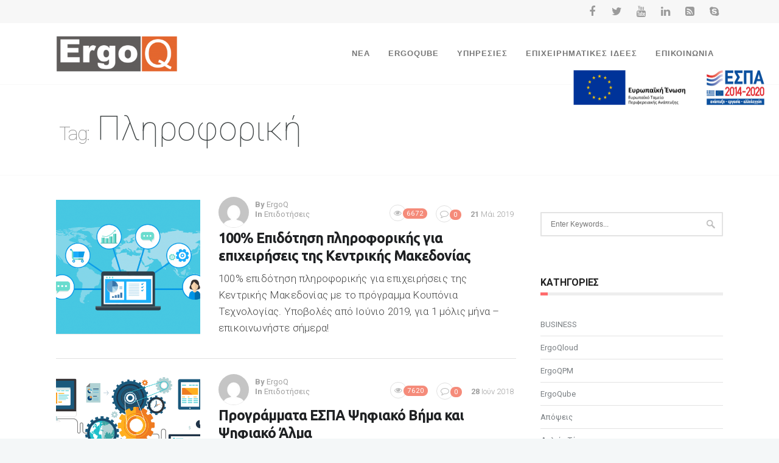

--- FILE ---
content_type: text/html; charset=UTF-8
request_url: https://ergoq.gr/tag/%CF%80%CE%BB%CE%B7%CF%81%CE%BF%CF%86%CE%BF%CF%81%CE%B9%CE%BA%CE%AE/
body_size: 16461
content:
<!DOCTYPE html>
<!--[if (gte IE 9)|!(IE)]><!--><html lang="el"> <!--<![endif]-->
<head>

	<!-- Basic Page Needs
  ================================================== -->
	<meta http-equiv="X-UA-Compatible" content="IE=9" />
	<meta charset="UTF-8">
	
<meta name="author" content="ErgoQ">


	<!-- Mobile Specific Metas
  ================================================== -->
<meta name="viewport" content="width=device-width, initial-scale=1, maximum-scale=1">


	<!-- Modernizer
  ================================================== -->

	<!--[if lt IE 9]>
	<script src="https://ergoq.gr/wp-content/themes/anavathmisi-thematos/js/modernizr.custom.11889.js" type="text/javascript"></script>
	<script src="https://ergoq.gr/wp-content/themes/anavathmisi-thematos/js/respond.js" type="text/javascript"></script>
	<![endif]-->
		<!-- HTML5 Shiv events (end)-->
	<!-- MEGA MENU -->
 	
	
	<!-- Favicons
  ================================================== -->
<link rel="shortcut icon" href="https://ergoq.gr/wp-content/uploads/2012/08/favicon1.ico">

	<!-- CSS + JS
  ================================================== -->
<meta name='robots' content='noindex, follow' />

	<!-- This site is optimized with the Yoast SEO plugin v23.8 - https://yoast.com/wordpress/plugins/seo/ -->
	<title>Πληροφορική Archives - ErgoQ</title>
	<meta property="og:locale" content="el_GR" />
	<meta property="og:type" content="article" />
	<meta property="og:title" content="Πληροφορική Archives - ErgoQ" />
	<meta property="og:url" content="https://ergoq.gr/tag/πληροφορική/" />
	<meta property="og:site_name" content="ErgoQ" />
	<script type="application/ld+json" class="yoast-schema-graph">{"@context":"https://schema.org","@graph":[{"@type":"CollectionPage","@id":"https://ergoq.gr/tag/%cf%80%ce%bb%ce%b7%cf%81%ce%bf%cf%86%ce%bf%cf%81%ce%b9%ce%ba%ce%ae/","url":"https://ergoq.gr/tag/%cf%80%ce%bb%ce%b7%cf%81%ce%bf%cf%86%ce%bf%cf%81%ce%b9%ce%ba%ce%ae/","name":"Πληροφορική Archives - ErgoQ","isPartOf":{"@id":"https://ergoq.gr/#website"},"primaryImageOfPage":{"@id":"https://ergoq.gr/tag/%cf%80%ce%bb%ce%b7%cf%81%ce%bf%cf%86%ce%bf%cf%81%ce%b9%ce%ba%ce%ae/#primaryimage"},"image":{"@id":"https://ergoq.gr/tag/%cf%80%ce%bb%ce%b7%cf%81%ce%bf%cf%86%ce%bf%cf%81%ce%b9%ce%ba%ce%ae/#primaryimage"},"thumbnailUrl":"https://ergoq.gr/wp-content/uploads/2019/05/eshop-worldwidesales.png","inLanguage":"el"},{"@type":"ImageObject","inLanguage":"el","@id":"https://ergoq.gr/tag/%cf%80%ce%bb%ce%b7%cf%81%ce%bf%cf%86%ce%bf%cf%81%ce%b9%ce%ba%ce%ae/#primaryimage","url":"https://ergoq.gr/wp-content/uploads/2019/05/eshop-worldwidesales.png","contentUrl":"https://ergoq.gr/wp-content/uploads/2019/05/eshop-worldwidesales.png","width":1460,"height":730,"caption":"Επιδότηση πληροφορικής"},{"@type":"WebSite","@id":"https://ergoq.gr/#website","url":"https://ergoq.gr/","name":"ErgoQ","description":"Σύμβουλοι  Χρηματοδοτήσεων και Επιχειρήσεων","publisher":{"@id":"https://ergoq.gr/#organization"},"potentialAction":[{"@type":"SearchAction","target":{"@type":"EntryPoint","urlTemplate":"https://ergoq.gr/?s={search_term_string}"},"query-input":{"@type":"PropertyValueSpecification","valueRequired":true,"valueName":"search_term_string"}}],"inLanguage":"el"},{"@type":"Organization","@id":"https://ergoq.gr/#organization","name":"ErgoQ","url":"https://ergoq.gr/","logo":{"@type":"ImageObject","inLanguage":"el","@id":"https://ergoq.gr/#/schema/logo/image/","url":"https://ergoq.gr/wp-content/uploads/2015/12/ergoq-new-logo.png","contentUrl":"https://ergoq.gr/wp-content/uploads/2015/12/ergoq-new-logo.png","width":799,"height":237,"caption":"ErgoQ"},"image":{"@id":"https://ergoq.gr/#/schema/logo/image/"},"sameAs":["https://www.facebook.com/ErgoQ-188261044518897","https://x.com/ergoq","https://www.linkedin.com/company/ergoq","https://www.youtube.com/channel/UCeqHZINGj4HBTtjGNn8VhUw"]}]}</script>
	<!-- / Yoast SEO plugin. -->


<link rel='dns-prefetch' href='//fonts.googleapis.com' />
<link rel="alternate" type="application/rss+xml" title="Ροή RSS &raquo; ErgoQ" href="https://ergoq.gr/feed/" />
<link rel="alternate" type="application/rss+xml" title="Ροή Σχολίων &raquo; ErgoQ" href="https://ergoq.gr/comments/feed/" />
<link rel="alternate" type="application/rss+xml" title="Ετικέτα ροής ErgoQ &raquo; Πληροφορική" href="https://ergoq.gr/tag/%cf%80%ce%bb%ce%b7%cf%81%ce%bf%cf%86%ce%bf%cf%81%ce%b9%ce%ba%ce%ae/feed/" />
<script type="text/javascript">
/* <![CDATA[ */
window._wpemojiSettings = {"baseUrl":"https:\/\/s.w.org\/images\/core\/emoji\/15.0.3\/72x72\/","ext":".png","svgUrl":"https:\/\/s.w.org\/images\/core\/emoji\/15.0.3\/svg\/","svgExt":".svg","source":{"concatemoji":"https:\/\/ergoq.gr\/wp-includes\/js\/wp-emoji-release.min.js?ver=6.6.4"}};
/*! This file is auto-generated */
!function(i,n){var o,s,e;function c(e){try{var t={supportTests:e,timestamp:(new Date).valueOf()};sessionStorage.setItem(o,JSON.stringify(t))}catch(e){}}function p(e,t,n){e.clearRect(0,0,e.canvas.width,e.canvas.height),e.fillText(t,0,0);var t=new Uint32Array(e.getImageData(0,0,e.canvas.width,e.canvas.height).data),r=(e.clearRect(0,0,e.canvas.width,e.canvas.height),e.fillText(n,0,0),new Uint32Array(e.getImageData(0,0,e.canvas.width,e.canvas.height).data));return t.every(function(e,t){return e===r[t]})}function u(e,t,n){switch(t){case"flag":return n(e,"\ud83c\udff3\ufe0f\u200d\u26a7\ufe0f","\ud83c\udff3\ufe0f\u200b\u26a7\ufe0f")?!1:!n(e,"\ud83c\uddfa\ud83c\uddf3","\ud83c\uddfa\u200b\ud83c\uddf3")&&!n(e,"\ud83c\udff4\udb40\udc67\udb40\udc62\udb40\udc65\udb40\udc6e\udb40\udc67\udb40\udc7f","\ud83c\udff4\u200b\udb40\udc67\u200b\udb40\udc62\u200b\udb40\udc65\u200b\udb40\udc6e\u200b\udb40\udc67\u200b\udb40\udc7f");case"emoji":return!n(e,"\ud83d\udc26\u200d\u2b1b","\ud83d\udc26\u200b\u2b1b")}return!1}function f(e,t,n){var r="undefined"!=typeof WorkerGlobalScope&&self instanceof WorkerGlobalScope?new OffscreenCanvas(300,150):i.createElement("canvas"),a=r.getContext("2d",{willReadFrequently:!0}),o=(a.textBaseline="top",a.font="600 32px Arial",{});return e.forEach(function(e){o[e]=t(a,e,n)}),o}function t(e){var t=i.createElement("script");t.src=e,t.defer=!0,i.head.appendChild(t)}"undefined"!=typeof Promise&&(o="wpEmojiSettingsSupports",s=["flag","emoji"],n.supports={everything:!0,everythingExceptFlag:!0},e=new Promise(function(e){i.addEventListener("DOMContentLoaded",e,{once:!0})}),new Promise(function(t){var n=function(){try{var e=JSON.parse(sessionStorage.getItem(o));if("object"==typeof e&&"number"==typeof e.timestamp&&(new Date).valueOf()<e.timestamp+604800&&"object"==typeof e.supportTests)return e.supportTests}catch(e){}return null}();if(!n){if("undefined"!=typeof Worker&&"undefined"!=typeof OffscreenCanvas&&"undefined"!=typeof URL&&URL.createObjectURL&&"undefined"!=typeof Blob)try{var e="postMessage("+f.toString()+"("+[JSON.stringify(s),u.toString(),p.toString()].join(",")+"));",r=new Blob([e],{type:"text/javascript"}),a=new Worker(URL.createObjectURL(r),{name:"wpTestEmojiSupports"});return void(a.onmessage=function(e){c(n=e.data),a.terminate(),t(n)})}catch(e){}c(n=f(s,u,p))}t(n)}).then(function(e){for(var t in e)n.supports[t]=e[t],n.supports.everything=n.supports.everything&&n.supports[t],"flag"!==t&&(n.supports.everythingExceptFlag=n.supports.everythingExceptFlag&&n.supports[t]);n.supports.everythingExceptFlag=n.supports.everythingExceptFlag&&!n.supports.flag,n.DOMReady=!1,n.readyCallback=function(){n.DOMReady=!0}}).then(function(){return e}).then(function(){var e;n.supports.everything||(n.readyCallback(),(e=n.source||{}).concatemoji?t(e.concatemoji):e.wpemoji&&e.twemoji&&(t(e.twemoji),t(e.wpemoji)))}))}((window,document),window._wpemojiSettings);
/* ]]> */
</script>
<style id='wp-emoji-styles-inline-css' type='text/css'>

	img.wp-smiley, img.emoji {
		display: inline !important;
		border: none !important;
		box-shadow: none !important;
		height: 1em !important;
		width: 1em !important;
		margin: 0 0.07em !important;
		vertical-align: -0.1em !important;
		background: none !important;
		padding: 0 !important;
	}
</style>
<link rel='stylesheet' id='wp-block-library-css' href='https://ergoq.gr/wp-includes/css/dist/block-library/style.min.css?ver=6.6.4' type='text/css' media='all' />
<style id='classic-theme-styles-inline-css' type='text/css'>
/*! This file is auto-generated */
.wp-block-button__link{color:#fff;background-color:#32373c;border-radius:9999px;box-shadow:none;text-decoration:none;padding:calc(.667em + 2px) calc(1.333em + 2px);font-size:1.125em}.wp-block-file__button{background:#32373c;color:#fff;text-decoration:none}
</style>
<style id='global-styles-inline-css' type='text/css'>
:root{--wp--preset--aspect-ratio--square: 1;--wp--preset--aspect-ratio--4-3: 4/3;--wp--preset--aspect-ratio--3-4: 3/4;--wp--preset--aspect-ratio--3-2: 3/2;--wp--preset--aspect-ratio--2-3: 2/3;--wp--preset--aspect-ratio--16-9: 16/9;--wp--preset--aspect-ratio--9-16: 9/16;--wp--preset--color--black: #000000;--wp--preset--color--cyan-bluish-gray: #abb8c3;--wp--preset--color--white: #ffffff;--wp--preset--color--pale-pink: #f78da7;--wp--preset--color--vivid-red: #cf2e2e;--wp--preset--color--luminous-vivid-orange: #ff6900;--wp--preset--color--luminous-vivid-amber: #fcb900;--wp--preset--color--light-green-cyan: #7bdcb5;--wp--preset--color--vivid-green-cyan: #00d084;--wp--preset--color--pale-cyan-blue: #8ed1fc;--wp--preset--color--vivid-cyan-blue: #0693e3;--wp--preset--color--vivid-purple: #9b51e0;--wp--preset--gradient--vivid-cyan-blue-to-vivid-purple: linear-gradient(135deg,rgba(6,147,227,1) 0%,rgb(155,81,224) 100%);--wp--preset--gradient--light-green-cyan-to-vivid-green-cyan: linear-gradient(135deg,rgb(122,220,180) 0%,rgb(0,208,130) 100%);--wp--preset--gradient--luminous-vivid-amber-to-luminous-vivid-orange: linear-gradient(135deg,rgba(252,185,0,1) 0%,rgba(255,105,0,1) 100%);--wp--preset--gradient--luminous-vivid-orange-to-vivid-red: linear-gradient(135deg,rgba(255,105,0,1) 0%,rgb(207,46,46) 100%);--wp--preset--gradient--very-light-gray-to-cyan-bluish-gray: linear-gradient(135deg,rgb(238,238,238) 0%,rgb(169,184,195) 100%);--wp--preset--gradient--cool-to-warm-spectrum: linear-gradient(135deg,rgb(74,234,220) 0%,rgb(151,120,209) 20%,rgb(207,42,186) 40%,rgb(238,44,130) 60%,rgb(251,105,98) 80%,rgb(254,248,76) 100%);--wp--preset--gradient--blush-light-purple: linear-gradient(135deg,rgb(255,206,236) 0%,rgb(152,150,240) 100%);--wp--preset--gradient--blush-bordeaux: linear-gradient(135deg,rgb(254,205,165) 0%,rgb(254,45,45) 50%,rgb(107,0,62) 100%);--wp--preset--gradient--luminous-dusk: linear-gradient(135deg,rgb(255,203,112) 0%,rgb(199,81,192) 50%,rgb(65,88,208) 100%);--wp--preset--gradient--pale-ocean: linear-gradient(135deg,rgb(255,245,203) 0%,rgb(182,227,212) 50%,rgb(51,167,181) 100%);--wp--preset--gradient--electric-grass: linear-gradient(135deg,rgb(202,248,128) 0%,rgb(113,206,126) 100%);--wp--preset--gradient--midnight: linear-gradient(135deg,rgb(2,3,129) 0%,rgb(40,116,252) 100%);--wp--preset--font-size--small: 13px;--wp--preset--font-size--medium: 20px;--wp--preset--font-size--large: 36px;--wp--preset--font-size--x-large: 42px;--wp--preset--spacing--20: 0.44rem;--wp--preset--spacing--30: 0.67rem;--wp--preset--spacing--40: 1rem;--wp--preset--spacing--50: 1.5rem;--wp--preset--spacing--60: 2.25rem;--wp--preset--spacing--70: 3.38rem;--wp--preset--spacing--80: 5.06rem;--wp--preset--shadow--natural: 6px 6px 9px rgba(0, 0, 0, 0.2);--wp--preset--shadow--deep: 12px 12px 50px rgba(0, 0, 0, 0.4);--wp--preset--shadow--sharp: 6px 6px 0px rgba(0, 0, 0, 0.2);--wp--preset--shadow--outlined: 6px 6px 0px -3px rgba(255, 255, 255, 1), 6px 6px rgba(0, 0, 0, 1);--wp--preset--shadow--crisp: 6px 6px 0px rgba(0, 0, 0, 1);}:where(.is-layout-flex){gap: 0.5em;}:where(.is-layout-grid){gap: 0.5em;}body .is-layout-flex{display: flex;}.is-layout-flex{flex-wrap: wrap;align-items: center;}.is-layout-flex > :is(*, div){margin: 0;}body .is-layout-grid{display: grid;}.is-layout-grid > :is(*, div){margin: 0;}:where(.wp-block-columns.is-layout-flex){gap: 2em;}:where(.wp-block-columns.is-layout-grid){gap: 2em;}:where(.wp-block-post-template.is-layout-flex){gap: 1.25em;}:where(.wp-block-post-template.is-layout-grid){gap: 1.25em;}.has-black-color{color: var(--wp--preset--color--black) !important;}.has-cyan-bluish-gray-color{color: var(--wp--preset--color--cyan-bluish-gray) !important;}.has-white-color{color: var(--wp--preset--color--white) !important;}.has-pale-pink-color{color: var(--wp--preset--color--pale-pink) !important;}.has-vivid-red-color{color: var(--wp--preset--color--vivid-red) !important;}.has-luminous-vivid-orange-color{color: var(--wp--preset--color--luminous-vivid-orange) !important;}.has-luminous-vivid-amber-color{color: var(--wp--preset--color--luminous-vivid-amber) !important;}.has-light-green-cyan-color{color: var(--wp--preset--color--light-green-cyan) !important;}.has-vivid-green-cyan-color{color: var(--wp--preset--color--vivid-green-cyan) !important;}.has-pale-cyan-blue-color{color: var(--wp--preset--color--pale-cyan-blue) !important;}.has-vivid-cyan-blue-color{color: var(--wp--preset--color--vivid-cyan-blue) !important;}.has-vivid-purple-color{color: var(--wp--preset--color--vivid-purple) !important;}.has-black-background-color{background-color: var(--wp--preset--color--black) !important;}.has-cyan-bluish-gray-background-color{background-color: var(--wp--preset--color--cyan-bluish-gray) !important;}.has-white-background-color{background-color: var(--wp--preset--color--white) !important;}.has-pale-pink-background-color{background-color: var(--wp--preset--color--pale-pink) !important;}.has-vivid-red-background-color{background-color: var(--wp--preset--color--vivid-red) !important;}.has-luminous-vivid-orange-background-color{background-color: var(--wp--preset--color--luminous-vivid-orange) !important;}.has-luminous-vivid-amber-background-color{background-color: var(--wp--preset--color--luminous-vivid-amber) !important;}.has-light-green-cyan-background-color{background-color: var(--wp--preset--color--light-green-cyan) !important;}.has-vivid-green-cyan-background-color{background-color: var(--wp--preset--color--vivid-green-cyan) !important;}.has-pale-cyan-blue-background-color{background-color: var(--wp--preset--color--pale-cyan-blue) !important;}.has-vivid-cyan-blue-background-color{background-color: var(--wp--preset--color--vivid-cyan-blue) !important;}.has-vivid-purple-background-color{background-color: var(--wp--preset--color--vivid-purple) !important;}.has-black-border-color{border-color: var(--wp--preset--color--black) !important;}.has-cyan-bluish-gray-border-color{border-color: var(--wp--preset--color--cyan-bluish-gray) !important;}.has-white-border-color{border-color: var(--wp--preset--color--white) !important;}.has-pale-pink-border-color{border-color: var(--wp--preset--color--pale-pink) !important;}.has-vivid-red-border-color{border-color: var(--wp--preset--color--vivid-red) !important;}.has-luminous-vivid-orange-border-color{border-color: var(--wp--preset--color--luminous-vivid-orange) !important;}.has-luminous-vivid-amber-border-color{border-color: var(--wp--preset--color--luminous-vivid-amber) !important;}.has-light-green-cyan-border-color{border-color: var(--wp--preset--color--light-green-cyan) !important;}.has-vivid-green-cyan-border-color{border-color: var(--wp--preset--color--vivid-green-cyan) !important;}.has-pale-cyan-blue-border-color{border-color: var(--wp--preset--color--pale-cyan-blue) !important;}.has-vivid-cyan-blue-border-color{border-color: var(--wp--preset--color--vivid-cyan-blue) !important;}.has-vivid-purple-border-color{border-color: var(--wp--preset--color--vivid-purple) !important;}.has-vivid-cyan-blue-to-vivid-purple-gradient-background{background: var(--wp--preset--gradient--vivid-cyan-blue-to-vivid-purple) !important;}.has-light-green-cyan-to-vivid-green-cyan-gradient-background{background: var(--wp--preset--gradient--light-green-cyan-to-vivid-green-cyan) !important;}.has-luminous-vivid-amber-to-luminous-vivid-orange-gradient-background{background: var(--wp--preset--gradient--luminous-vivid-amber-to-luminous-vivid-orange) !important;}.has-luminous-vivid-orange-to-vivid-red-gradient-background{background: var(--wp--preset--gradient--luminous-vivid-orange-to-vivid-red) !important;}.has-very-light-gray-to-cyan-bluish-gray-gradient-background{background: var(--wp--preset--gradient--very-light-gray-to-cyan-bluish-gray) !important;}.has-cool-to-warm-spectrum-gradient-background{background: var(--wp--preset--gradient--cool-to-warm-spectrum) !important;}.has-blush-light-purple-gradient-background{background: var(--wp--preset--gradient--blush-light-purple) !important;}.has-blush-bordeaux-gradient-background{background: var(--wp--preset--gradient--blush-bordeaux) !important;}.has-luminous-dusk-gradient-background{background: var(--wp--preset--gradient--luminous-dusk) !important;}.has-pale-ocean-gradient-background{background: var(--wp--preset--gradient--pale-ocean) !important;}.has-electric-grass-gradient-background{background: var(--wp--preset--gradient--electric-grass) !important;}.has-midnight-gradient-background{background: var(--wp--preset--gradient--midnight) !important;}.has-small-font-size{font-size: var(--wp--preset--font-size--small) !important;}.has-medium-font-size{font-size: var(--wp--preset--font-size--medium) !important;}.has-large-font-size{font-size: var(--wp--preset--font-size--large) !important;}.has-x-large-font-size{font-size: var(--wp--preset--font-size--x-large) !important;}
:where(.wp-block-post-template.is-layout-flex){gap: 1.25em;}:where(.wp-block-post-template.is-layout-grid){gap: 1.25em;}
:where(.wp-block-columns.is-layout-flex){gap: 2em;}:where(.wp-block-columns.is-layout-grid){gap: 2em;}
:root :where(.wp-block-pullquote){font-size: 1.5em;line-height: 1.6;}
</style>
<link rel='stylesheet' id='contact-form-7-css' href='https://ergoq.gr/wp-content/plugins/contact-form-7/includes/css/styles.css?ver=6.0' type='text/css' media='all' />
<link rel='stylesheet' id='main-style-css' href='https://ergoq.gr/wp-content/themes/anavathmisi-thematos/css/master-min.php?ver=6.6.4' type='text/css' media='all' />
<link rel='stylesheet' id='template-style-css' href='https://ergoq.gr/wp-content/themes/anavathmisi-thematos/css/style-perdido.css?ver=6.6.4' type='text/css' media='all' />
<link rel='stylesheet' id='google_fonts_css-css' href='https://fonts.googleapis.com/css?family=Ubuntu%3A300%2C400%2C600%2C700&#038;ver=6.6.4' type='text/css' media='all' />
<link rel='stylesheet' id='gfont-style-css' href='https://fonts.googleapis.com/css?family=Roboto%3A100%2C300%2C400%2C500%2C700%7CRoboto+Slab%3A300%2C400%2C700&#038;ver=6.6.4' type='text/css' media='all' />
<link rel='stylesheet' id='webnus-dynamic-styles-css' href='https://ergoq.gr/wp-content/themes/anavathmisi-thematos/css/dyncss.css?ver=6.6.4' type='text/css' media='all' />
<style id='webnus-dynamic-styles-inline-css' type='text/css'>
#wrap .blog-post h4, .blog-post h1, #wrap .blog-post h3, #wrap .blog-line h4, #wrap .blog-single-post h1 { font-family:Ubuntu;}
</style>
<link rel='stylesheet' id='slb_core-css' href='https://ergoq.gr/wp-content/plugins/simple-lightbox/client/css/app.css?ver=2.9.3' type='text/css' media='all' />
<script type="text/javascript" src="https://ergoq.gr/wp-includes/js/jquery/jquery.min.js?ver=3.7.1" id="jquery-core-js"></script>
<script type="text/javascript" src="https://ergoq.gr/wp-includes/js/jquery/jquery-migrate.min.js?ver=3.4.1" id="jquery-migrate-js"></script>
<script type="text/javascript" src="https://ergoq.gr/wp-content/plugins/google-analyticator/external-tracking.min.js?ver=6.5.7" id="ga-external-tracking-js"></script>
<link rel="https://api.w.org/" href="https://ergoq.gr/wp-json/" /><link rel="alternate" title="JSON" type="application/json" href="https://ergoq.gr/wp-json/wp/v2/tags/52" /><link rel="EditURI" type="application/rsd+xml" title="RSD" href="https://ergoq.gr/xmlrpc.php?rsd" />
<meta name="generator" content="WordPress 6.6.4" />
<!-- start Simple Custom CSS and JS -->
<div class="img-espa-in">
  <a href="https://ergoq.gr/wp-content/uploads/2021/01/perigrafi_gia_site_ErgoQ_GR.pdf" target="_blank" rel="noopener noreferrer"><img src="https://ergoq.gr/wp-content/uploads/2021/01/site_sticker_GR-scaled.jpg" width="320"></a>
</div>

<!-- end Simple Custom CSS and JS -->
<!-- start Simple Custom CSS and JS -->
<style type="text/css">
.img-espa-in{
    right: 1px;
    padding-right: 1px !important;
    position: absolute;
    top: 112px;
    max-width: 350px;
    z-index: 999999;
    margin-right: 19px;
    margin-bottom: 0px !important;
}

</style>
<!-- end Simple Custom CSS and JS -->
<style type="text/css" media="screen">body{  background-image:url('https://ergoq.gr/wp-content/themes/anavathmisi-thematos/images/bdbg1.png'); background-repeat:repeat;  } </style><meta name="generator" content="Powered by Visual Composer - drag and drop page builder for WordPress."/>
<!--[if lte IE 9]><link rel="stylesheet" type="text/css" href="https://ergoq.gr/wp-content/plugins/js_composer/assets/css/vc_lte_ie9.min.css" media="screen"><![endif]--><!--[if IE  8]><link rel="stylesheet" type="text/css" href="https://ergoq.gr/wp-content/plugins/js_composer/assets/css/vc-ie8.min.css" media="screen"><![endif]--><!-- Google Analytics Tracking by Google Analyticator 6.5.7 -->
<script type="text/javascript">
    var analyticsFileTypes = [];
    var analyticsSnippet = 'enabled';
    var analyticsEventTracking = 'enabled';
</script>
<script type="text/javascript">
	var _gaq = _gaq || [];
  
	_gaq.push(['_setAccount', 'UA-34536416-1']);
    _gaq.push(['_addDevId', 'i9k95']); // Google Analyticator App ID with Google
	_gaq.push(['_trackPageview']);

	(function() {
		var ga = document.createElement('script'); ga.type = 'text/javascript'; ga.async = true;
		                ga.src = ('https:' == document.location.protocol ? 'https://ssl' : 'http://www') + '.google-analytics.com/ga.js';
		                var s = document.getElementsByTagName('script')[0]; s.parentNode.insertBefore(ga, s);
	})();
</script>
<noscript><style type="text/css"> .wpb_animate_when_almost_visible { opacity: 1; }</style></noscript></head>







<body data-rsssl=1 class="archive tag tag-52 default-header  wpb-js-composer js-comp-ver-4.8.1 vc_responsive">

	<!-- Primary Page Layout
	================================================== -->

<div id="wrap" class="colorskin- ">

	
	<section class="toggle-top-area" >
		<div class="w_toparea container">
			<div class="col-md-3">
							</div>
			<div class="col-md-3">
				<div class="widget"><h5 class="subtitle">ErgoQ &#8211; Τι προσφέρουμε :</h5>			<div class="textwidget"><iframe src="https://www.youtube.com/embed/svKWYLwgylE" frameborder="0" allowfullscreen></iframe></div>
		</div>
		<div class="widget">
		<h5 class="subtitle">Τελευταία Νέα</h5>
		<ul>
											<li>
					<a href="https://ergoq.gr/%cf%80%ce%b1%cf%81%ce%b1%ce%b3%cf%89%ce%b3%ce%ae-%cf%86%ce%b1%cf%81%ce%bc%ce%b1%ce%ba%ce%b5%cf%85%cf%84%ce%b9%ce%ba%ce%ae-%ce%ba%ce%ac%ce%bd%ce%bd%ce%b1%ce%b2%ce%b7-cannabis/">Φαρμακευτική Κάνναβη (Cannabis) Παραγωγή και Εμπορία</a>
									</li>
											<li>
					<a href="https://ergoq.gr/opportunities-for-entrepreneurs-invest-in-greek-businesses/">Opportunities for entrepreneurs : Invest in Greek businesses!</a>
									</li>
											<li>
					<a href="https://ergoq.gr/%ce%b5%ce%bd%ce%af%cf%83%cf%87%cf%85%cf%83%ce%b7-%ce%b5%cf%80%ce%b9%cf%87%ce%b5%ce%b9%cf%81%ce%ae%cf%83%ce%b5%cf%89%ce%bd-%cf%83%cf%84%ce%b7%ce%bd-%ce%ba%ce%b5%ce%bd%cf%84%cf%81%ce%b9%ce%ba%ce%ae-2/">Ενίσχυση Επιχειρήσεων στην Κεντρική Μακεδονία που επλήγησαν από τον Covid-19</a>
									</li>
											<li>
					<a href="https://ergoq.gr/100-%ce%b5%cf%80%ce%b9%ce%b4%cf%8c%cf%84%ce%b7%cf%83%ce%b7-%cf%80%ce%bb%ce%b7%cf%81%ce%bf%cf%86%ce%bf%cf%81%ce%b9%ce%ba%ce%ae%cf%82-%ce%b3%ce%b9%ce%b1-%ce%b5%cf%80%ce%b9%cf%87%ce%b5%ce%b9%cf%81%ce%ae/">100% Επιδότηση πληροφορικής για επιχειρήσεις της Κεντρικής Μακεδονίας</a>
									</li>
											<li>
					<a href="https://ergoq.gr/%cf%80%cf%81%ce%bf%ce%b3%cf%81%ce%ac%ce%bc%ce%bc%ce%b1%cf%84%ce%b1-%ce%b5%cf%83%cf%80%ce%b1-%cf%88%ce%b7%cf%86%ce%b9%ce%b1%ce%ba%cf%8c-%ce%b2%ce%ae%ce%bc%ce%b1-%ce%ba%ce%b1%ce%b9-%cf%88%ce%b7%cf%86/">Προγράμματα ΕΣΠΑ Ψηφιακό Βήμα και Ψηφιακό Άλμα</a>
									</li>
											<li>
					<a href="https://ergoq.gr/%cf%80%cf%89%cf%82-%ce%b4%ce%b5%ce%bd-%ce%b8%ce%b1-%cf%80%ce%bb%ce%b7%cf%81%cf%8e%cf%83%ce%bf%cf%85%ce%bc%ce%b5-%ce%b1%ce%ba%cf%81%ce%b9%ce%b2%ce%ac-%ce%ad%ce%bd%ce%b1%ce%bd-%ce%b1%cf%80%cf%81%cf%8c/">Πως δεν θα πληρώσουμε ακριβά έναν απρόβλεπτο κίνδυνο</a>
									</li>
											<li>
					<a href="https://ergoq.gr/%ce%b7-ergoq-%cf%87%ce%bf%cf%81%ce%ae%ce%b3%ce%b7%cf%83%ce%b5-%cf%84%ce%b9%cf%82-%ce%b3%ce%bd%cf%8e%cf%83%ce%b5%ce%b9%cf%82-%cf%84%ce%b7%cf%82-%cf%83%cf%84%ce%bf-startup-weekend-kavala/">Η ErgoQ χορήγησε τις γνώσεις της στο Startup Weekend Kavala</a>
									</li>
					</ul>

		</div>			</div>
			<div class="col-md-3">
				<div class="widget"><h5 class="subtitle">Σχετικα με την Εταιρια</h5><div class="menu-footer-a-container"><ul id="menu-footer-a" class="menu"><li id="menu-item-573" class="menu-item menu-item-type-post_type menu-item-object-page menu-item-573"><a href="https://ergoq.gr/i-etairia-ergoq/">ErgoQ</a></li>
<li id="menu-item-548" class="menu-item menu-item-type-post_type menu-item-object-page menu-item-548"><a href="https://ergoq.gr/pelates/">Πελάτες</a></li>
<li id="menu-item-549" class="menu-item menu-item-type-post_type menu-item-object-page menu-item-549"><a href="https://ergoq.gr/quality-assurance/">Πολιτική Ποιότητας</a></li>
<li id="menu-item-576" class="menu-item menu-item-type-post_type menu-item-object-page menu-item-576"><a href="https://ergoq.gr/politiki-aporritou/">Πολιτική Απορρήτου</a></li>
<li id="menu-item-581" class="menu-item menu-item-type-post_type menu-item-object-page menu-item-581"><a href="https://ergoq.gr/?page_id=241">Sitemap</a></li>
</ul></div></div>			</div>	
			<div class="col-md-3">
				<div class="widget"><h5 class="subtitle">Ορολογία</h5><div class="menu-footer-b-container"><ul id="menu-footer-b" class="menu"><li id="menu-item-553" class="menu-item menu-item-type-post_type menu-item-object-page menu-item-553"><a href="https://ergoq.gr/cloud-computing/">Cloud Computing</a></li>
<li id="menu-item-552" class="menu-item menu-item-type-post_type menu-item-object-page menu-item-552"><a href="https://ergoq.gr/eterika-intranet/">Εταιρικά Intranet</a></li>
<li id="menu-item-551" class="menu-item menu-item-type-post_type menu-item-object-page menu-item-551"><a href="https://ergoq.gr/diakomistes-server/">Διακομιστές &#8211; Server</a></li>
<li id="menu-item-580" class="menu-item menu-item-type-post_type menu-item-object-page menu-item-580"><a href="https://ergoq.gr/logismiko-anoixtou-kodika/">Λογισμικό Ανοιχτού Κώδικα</a></li>
</ul></div></div>			</div>				
		</div>
		<a class="w_toggle" href="#"></a>
	</section>

<section class="top-bar">
<div class="container"><div class="top-links lftflot"></div>
<div class="socialfollow rgtflot"><a href="https://www.facebook.com/ErgoQ-188261044518897/" class="facebook" target="_blank"><i class="fa-facebook"></i></a><a href="https://twitter.com/ergoq" class="twitter" target="_blank"><i class="fa-twitter"></i></a><a href="https://www.youtube.com/channel/UCeqHZINGj4HBTtjGNn8VhUw" class="youtube" target="_blank"><i class="fa-youtube"></i></a><a href="https://www.linkedin.com/company/ergoq" class="linkedin" target="_blank"><i class="fa-linkedin"></i></a><a href="https://ergoq.gr/feed/" class="rss" target="_blank"><i class="fa-rss-square"></i></a><a href="skype:ergoq.gr?call" class="other-social" target="_blank"><i class="fa-skype"></i></a></div>
</div>
</section>


<header id="header" class="horizontal-w  sm-rgt-mn  ">
<div class="container">
<div class="col-md-3 col-sm-3 logo-wrap">
<div class="logo">
<a href="https://ergoq.gr/"><img src="https://ergoq.gr/wp-content/uploads/2015/12/ergoq-new-logo-300x89.png" width="220" id="img-logo-w1" alt="logo" class="img-logo-w1"></a><a href="https://ergoq.gr/"><img src="https://ergoq.gr/wp-content/uploads/2015/12/ergoq-new-logo-300x89.png" width="220" id="img-logo-w2" alt="logo" class="img-logo-w2"></a><span class="logo-sticky"><a href="https://ergoq.gr/"><img src="https://ergoq.gr/wp-content/uploads/2015/12/ergoq-new-logo-300x89.png" width="120" id="img-logo-w3" alt="logo" class="img-logo-w3"></a></span></div></div>
<nav id="nav-wrap" class="nav-wrap1 col-md-9 col-sm-9">
	<div class="container">
						<ul id="nav"><li id="menu-item-4721" class="menu-item menu-item-type-post_type menu-item-object-page current_page_parent menu-item-4721"><a href="https://ergoq.gr/blog-timeline/" data-description="">Νέα</a></li>
<li id="menu-item-1591" class="menu-item menu-item-type-post_type menu-item-object-page menu-item-1591"><a href="https://ergoq.gr/ergoqube/" data-description="">ErgoQube</a></li>
<li id="menu-item-517" class="menu-item menu-item-type-custom menu-item-object-custom menu-item-has-children menu-item-517"><a  href="#" data-description="">Υπηρεσίες</a>
<ul class="sub-menu">
	<li id="menu-item-546" class="menu-item menu-item-type-post_type menu-item-object-page menu-item-546"><a href="https://ergoq.gr/sumvouloi-epixeiriseon/" data-description="">Συμβουλευτική Υποστήριξη</a></li>
	<li id="menu-item-1321" class="menu-item menu-item-type-post_type menu-item-object-page menu-item-1321"><a href="https://ergoq.gr/ipostirixi-startup/" data-description="">Υποστήριξη startup</a></li>
	<li id="menu-item-544" class="menu-item menu-item-type-post_type menu-item-object-page menu-item-544"><a href="https://ergoq.gr/anaptiksi-sustimaton-diaxeirisis/" data-description="">Ανάπτυξη Συστημάτων Διαχείρισης</a></li>
	<li id="menu-item-545" class="menu-item menu-item-type-post_type menu-item-object-page menu-item-545"><a href="https://ergoq.gr/ependutika-programmata/" data-description="">Επενδυτικά Προγράμματα</a></li>
	<li id="menu-item-558" class="menu-item menu-item-type-post_type menu-item-object-page menu-item-558"><a href="https://ergoq.gr/diachirisi-poliseon/" data-description="">Διαχείριση Πωλήσεων</a></li>
	<li id="menu-item-541" class="menu-item menu-item-type-post_type menu-item-object-page menu-item-541"><a href="https://ergoq.gr/diachirisi-exagogon/" data-description="">Διαχείριση Εξαγωγών</a></li>
	<li id="menu-item-543" class="menu-item menu-item-type-post_type menu-item-object-page menu-item-543"><a href="https://ergoq.gr/ipostirixi-franchise/" data-description="">Υποστήριξη Franchise</a></li>
	<li id="menu-item-559" class="menu-item menu-item-type-post_type menu-item-object-page menu-item-559"><a href="https://ergoq.gr/aftomatopiisi-sistimaton-diachirisis/" data-description="">Αυτοματοποίηση Συστημάτων Διαχείρισης</a></li>
	<li id="menu-item-560" class="menu-item menu-item-type-post_type menu-item-object-page menu-item-560"><a href="https://ergoq.gr/idikes-lisis/" data-description="">Ειδικές Λύσεις</a></li>
</ul>
</li>
<li id="menu-item-2256" class="menu-item menu-item-type-taxonomy menu-item-object-category menu-item-2256"><a  href="https://ergoq.gr/category/epixeirimatikes-idees/" data-description="Σήμερα, καθώς η γνώση είναι διαθέσιμη σε κάθε συσκευή με σύνδεση στο Ιντερνετ δεν μετράει τόσο το τι γνωρίζεις, αλλά το τι μπορείς να κάνεις με αυτά που γνωρίζεις. Η ικανότητα να καινοτομείς – η δυνατότητα του να λύνεις προβλήματα ή να εισάγεις νέες ιδέες στην καθημερινή ζωή- καθώς και δεξιότητες όπως η κριτική σκέψη, επικοινωνία και συν-εργασία είναι πολύ πιο σημαντικά από το ακαδημαϊκό υπόβαθρο">Επιχειρηματικές Ιδέες</a></li>
<li id="menu-item-566" class="menu-item menu-item-type-post_type menu-item-object-page menu-item-566"><a href="https://ergoq.gr/contact/" data-description="">Επικοινωνία</a></li>
</ul>	</div>
</nav>
		<!-- /nav-wrap -->
</div>

</header>

<!-- end-header -->
 <section id="headline">
    <div class="container">
      <h2><small>Tag:</small> Πληροφορική</h2>
    </div>
  </section>

    <section class="container" >
    <hr class="vertical-space2">
		<!-- begin-main-content -->
    <section class="col-md-9 cntt-w">
           <article id="post-5113" class="blog-post blgtyp2 post-5113 post type-post status-publish format-standard has-post-thumbnail hentry category-epidotiseis tag-anaptixi tag-37 tag-52 tag-60">

        
                		 <div class="col-md-4 alpha"> <img src="https://ergoq.gr/wp-content/uploads/2019/05/eshop-worldwidesales-420x390.png" alt="100% Επιδότηση πληροφορικής για επιχειρήσεις της Κεντρικής Μακεδονίας" class="thumbnail blog2_thumb " /><br>
        </div>
        <div class="col-md-8 omega">
        	
        		

	  	  <div class="postmetadata">
	  	
		<div class="au-avatar"><img alt='' src='https://secure.gravatar.com/avatar/ed231239ff1cf3dfc252ac6eb498489a?s=90&#038;d=mm&#038;r=g' srcset='https://secure.gravatar.com/avatar/ed231239ff1cf3dfc252ac6eb498489a?s=180&#038;d=mm&#038;r=g 2x' class='avatar avatar-90 photo' height='90' width='90' decoding='async'/></div>
					
		<h6 class="blog-author"><strong>by</strong> ErgoQ </h6>
			  		<h6 class="blog-date"><span>21 </span>Μάι 2019 </h6>
						<h6 class="blog-cat"><strong>in</strong> <a href="https://ergoq.gr/category/epidotiseis/" rel="category tag">Επιδοτήσεις</a> </h6>
				  
	  			<div class="comments-number-x2">
		<i class="fa-comment-o"></i>
		<span>0</span>
		</div>
						<h6 class="blog-views"> <i class="fa-eye"></i><span>6672</span> </h6>
		
				</div>
	
	  	  <h3><a href="https://ergoq.gr/100-%ce%b5%cf%80%ce%b9%ce%b4%cf%8c%cf%84%ce%b7%cf%83%ce%b7-%cf%80%ce%bb%ce%b7%cf%81%ce%bf%cf%86%ce%bf%cf%81%ce%b9%ce%ba%ce%ae%cf%82-%ce%b3%ce%b9%ce%b1-%ce%b5%cf%80%ce%b9%cf%87%ce%b5%ce%b9%cf%81%ce%ae/">100% Επιδότηση πληροφορικής για επιχειρήσεις της Κεντρικής Μακεδονίας</a></h3>
	  
      


       <p>100% επιδότηση πληροφορικής για επιχειρήσεις της Κεντρικής Μακεδονίας με το πρόγραμμα Κουπόνια Τεχνολογίας. Υποβολές από Ιούνιο 2019, για 1 μόλις μήνα &#8211; επικοινωνήστε σήμερα!</p>
		</div>
		
		       
		
		<br class="clear">
      </article>      <article id="post-5056" class="blog-post blgtyp2 post-5056 post type-post status-publish format-standard has-post-thumbnail hentry category-epidotiseis tag-epidotisis tag-37 tag-52 tag-60">

        
                		 <div class="col-md-4 alpha"> <img src="https://ergoq.gr/wp-content/uploads/2018/06/Psifiako_Bima-Psifiako_Alma-420x271.png" alt="Προγράμματα ΕΣΠΑ Ψηφιακό Βήμα και Ψηφιακό Άλμα" class="thumbnail blog2_thumb " /><br>
        </div>
        <div class="col-md-8 omega">
        	
        		

	  	  <div class="postmetadata">
	  	
		<div class="au-avatar"><img alt='' src='https://secure.gravatar.com/avatar/ed231239ff1cf3dfc252ac6eb498489a?s=90&#038;d=mm&#038;r=g' srcset='https://secure.gravatar.com/avatar/ed231239ff1cf3dfc252ac6eb498489a?s=180&#038;d=mm&#038;r=g 2x' class='avatar avatar-90 photo' height='90' width='90' decoding='async'/></div>
					
		<h6 class="blog-author"><strong>by</strong> ErgoQ </h6>
			  		<h6 class="blog-date"><span>28 </span>Ιούν 2018 </h6>
						<h6 class="blog-cat"><strong>in</strong> <a href="https://ergoq.gr/category/epidotiseis/" rel="category tag">Επιδοτήσεις</a> </h6>
				  
	  			<div class="comments-number-x2">
		<i class="fa-comment-o"></i>
		<span>0</span>
		</div>
						<h6 class="blog-views"> <i class="fa-eye"></i><span>7620</span> </h6>
		
				</div>
	
	  	  <h3><a href="https://ergoq.gr/%cf%80%cf%81%ce%bf%ce%b3%cf%81%ce%ac%ce%bc%ce%bc%ce%b1%cf%84%ce%b1-%ce%b5%cf%83%cf%80%ce%b1-%cf%88%ce%b7%cf%86%ce%b9%ce%b1%ce%ba%cf%8c-%ce%b2%ce%ae%ce%bc%ce%b1-%ce%ba%ce%b1%ce%b9-%cf%88%ce%b7%cf%86/">Προγράμματα ΕΣΠΑ Ψηφιακό Βήμα και Ψηφιακό Άλμα</a></h3>
	  
      


       <p>Τα προγράμματα του ΕΣΠΑ Ψηφιακό Βήμα και το μεγαλύτερου προϋπολογισμού Ψηφιακό Άλμα, επιδοτούν κατά 50% και έως 400.000 ευρώ μικρές και μεσαίες επιχειρήσεις για ηλεκτρονικές πωλήσεις και αυτοματοποίηση. Τα προγράμματα άνοιξαν για υποβολές στις 11 Ιουνίου 2018.</p>
		</div>
		
		       
		
		<br class="clear">
      </article>      <article id="post-2822" class="blog-post blgtyp2 post-2822 post type-post status-publish format-standard has-post-thumbnail hentry category-apopseis tag-capital-controls tag-ergoqube tag-19 tag-diakomistis-server tag-isagoges tag-exagoges tag-istoselida tag-miosi-kostous tag-52">

        
                		 <div class="col-md-4 alpha"> <img src="https://ergoq.gr/wp-content/uploads/2015/07/CashLess-420x300.jpg" alt="Λειτουργία εταιρείας χωρίς μετρητά" class="thumbnail blog2_thumb " /><br>
        </div>
        <div class="col-md-8 omega">
        	
        		

	  	  <div class="postmetadata">
	  	
		<div class="au-avatar"><img alt='' src='https://secure.gravatar.com/avatar/ed231239ff1cf3dfc252ac6eb498489a?s=90&#038;d=mm&#038;r=g' srcset='https://secure.gravatar.com/avatar/ed231239ff1cf3dfc252ac6eb498489a?s=180&#038;d=mm&#038;r=g 2x' class='avatar avatar-90 photo' height='90' width='90' decoding='async'/></div>
					
		<h6 class="blog-author"><strong>by</strong> ErgoQ </h6>
			  		<h6 class="blog-date"><span>07 </span>Ιούλ 2015 </h6>
						<h6 class="blog-cat"><strong>in</strong> <a href="https://ergoq.gr/category/apopseis/" rel="category tag">Απόψεις</a> </h6>
				  
	  			<div class="comments-number-x2">
		<i class="fa-comment-o"></i>
		<span>0</span>
		</div>
						<h6 class="blog-views"> <i class="fa-eye"></i><span>3655</span> </h6>
		
				</div>
	
	  	  <h3><a href="https://ergoq.gr/litourgia-eterias-choris-metrita/">Λειτουργία εταιρείας χωρίς μετρητά</a></h3>
	  
      


       <p>Με την τρέχουσα οικονομική κρίση να έχει οδηγήσει σε κλείσιμο των τραπεζών, η λειτουργία επιχείρησης χωρίς μετρητά γίνεται επιτακτική ανάγκη. Παλαιότερα, η ευρεία διαθεσιμότητα των μετρητών διευκόλυνε τις συναλλαγές. Σήμερα, οι πληρωμές πρέπει να περάσουν μέσα από μια τραπεζική συναλλαγή ή μια πιστωτική κάρτα. Όλα είναι ίδια, με επιπρόσθετο όφελος την ευκολία δόσεων, και με μια μικρή διαφορά: Ο πωλητής δεν θα έχει την πληρωμή... <br><br><a class="readmore" href="https://ergoq.gr/litourgia-eterias-choris-metrita/">Διαβάστε περισσότερα</a></p>
		</div>
		
		       
		
		<br class="clear">
      </article>      <article id="post-2476" class="blog-post blgtyp2 post-2476 post type-post status-publish format-standard hentry category-deltio-tipou tag-beatit tag-startup tag-anaptixi tag-diagonismos tag-52 tag-chorigia">

        
                		 <div class="col-md-4 alpha"> <img src="https://ergoq.gr/wp-content/uploads/2014/08/ΒeatIT_site.jpg" alt="H ErgoQ χορηγός στον επιχειρηματικό διαγωνισμό BeatIT" class="thumbnail blog2_thumb " /><br>
        </div>
        <div class="col-md-8 omega">
        	
        		

	  	  <div class="postmetadata">
	  	
		<div class="au-avatar"><img alt='' src='https://secure.gravatar.com/avatar/ed231239ff1cf3dfc252ac6eb498489a?s=90&#038;d=mm&#038;r=g' srcset='https://secure.gravatar.com/avatar/ed231239ff1cf3dfc252ac6eb498489a?s=180&#038;d=mm&#038;r=g 2x' class='avatar avatar-90 photo' height='90' width='90' loading='lazy' decoding='async'/></div>
					
		<h6 class="blog-author"><strong>by</strong> ErgoQ </h6>
			  		<h6 class="blog-date"><span>08 </span>Αυγ 2014 </h6>
						<h6 class="blog-cat"><strong>in</strong> <a href="https://ergoq.gr/category/deltio-tipou/" rel="category tag">Δελτίο Τύπου</a> </h6>
				  
	  			<div class="comments-number-x2">
		<i class="fa-comment-o"></i>
		<span>0</span>
		</div>
						<h6 class="blog-views"> <i class="fa-eye"></i><span>2617</span> </h6>
		
				</div>
	
	  	  <h3><a href="https://ergoq.gr/h-ergoq-chorigos-ston-epichirimatiko-diagonismo-beatit/">H ErgoQ χορηγός στον επιχειρηματικό διαγωνισμό BeatIT</a></h3>
	  
      


       <p>Ο επιχειρηματικός διαγωνισμός BeatIT ολοκληρώθηκε στην πόλη της Θεσσαλονίκης την Πέμπτη 3 Ιουλίου 2014. Στον επιχειρηματικό διαγωνισμό υπήρχαν τα στάδια υποβολής ιδεών, pitching και coaching, και υποστηρίχθηκε μεταξύ άλλων, και από την ErgoQ.</p>
		</div>
		
		       
		
		<br class="clear">
      </article>      <article id="post-2214" class="blog-post blgtyp2 post-2214 post type-post status-publish format-standard hentry category-epidotiseis tag-haccp tag-iso tag-agrotiki-anaptixi tag-exagoges tag-exoplismos tag-mikromesees tag-pistopiisis tag-52">

        
                		 <div class="col-md-4 alpha"> <img src="https://ergoq.gr/wp-content/uploads/2013/12/metro_123a-420x390.jpg" alt="Ενισχύεται η μεταποίηση γεωργικών προϊόντων, με το Μέτρο 123Α" class="thumbnail blog2_thumb " /><br>
        </div>
        <div class="col-md-8 omega">
        	
        		

	  	  <div class="postmetadata">
	  	
		<div class="au-avatar"><img alt='' src='https://secure.gravatar.com/avatar/ed231239ff1cf3dfc252ac6eb498489a?s=90&#038;d=mm&#038;r=g' srcset='https://secure.gravatar.com/avatar/ed231239ff1cf3dfc252ac6eb498489a?s=180&#038;d=mm&#038;r=g 2x' class='avatar avatar-90 photo' height='90' width='90' loading='lazy' decoding='async'/></div>
					
		<h6 class="blog-author"><strong>by</strong> ErgoQ </h6>
			  		<h6 class="blog-date"><span>06 </span>Δεκ 2013 </h6>
						<h6 class="blog-cat"><strong>in</strong> <a href="https://ergoq.gr/category/epidotiseis/" rel="category tag">Επιδοτήσεις</a> </h6>
				  
	  			<div class="comments-number-x2">
		<i class="fa-comment-o"></i>
		<span>0</span>
		</div>
						<h6 class="blog-views"> <i class="fa-eye"></i><span>2575</span> </h6>
		
				</div>
	
	  	  <h3><a href="https://ergoq.gr/enischiete-metapiisi-georgikon-proionton-dimosiefthike-metro-123a/">Ενισχύεται η μεταποίηση γεωργικών προϊόντων, με το Μέτρο 123Α</a></h3>
	  
      


       <p>Δημοσιεύθηκε με το ΦΕΚ Β&#8217; Αρ. 3078 της 4 Δεκ 2013 η Κοινή Υπουργική Απόφαση (ΚΥΑ) για τη μεταποίηση γεωργικών προϊόντων. Η απόφαση αφορά την επικείμενη προκήρυξη  του Μέτρου 123Α «Αύξηση της αξίας των γεωργικών προϊόντων» του ΠΑΑ 2007-2013 που συγχρηματοδοτείται από το Ευρωπαϊκό Γεωργικό Ταμείο Αγροτικής Ανάπτυξης και το Ελληνικό Δημόσιο.</p>
		</div>
		
		       
		
		<br class="clear">
      </article>      <article id="post-1529" class="blog-post blgtyp2 post-1529 post type-post status-publish format-standard hentry category-eidiseis tag-ergoq tag-anikto-logismiko tag-48 tag-52">

        
                		 <div class="col-md-4 alpha"> <img src="https://ergoq.gr/wp-content/uploads/2013/01/open-source-logo.png" alt="Εκδήλωση για νομικά θέματα επιχειρηματικότητας στο ανοικτό λογισμικό" class="thumbnail blog2_thumb " /><br>
        </div>
        <div class="col-md-8 omega">
        	
        		

	  	  <div class="postmetadata">
	  	
		<div class="au-avatar"><img alt='' src='https://secure.gravatar.com/avatar/ed231239ff1cf3dfc252ac6eb498489a?s=90&#038;d=mm&#038;r=g' srcset='https://secure.gravatar.com/avatar/ed231239ff1cf3dfc252ac6eb498489a?s=180&#038;d=mm&#038;r=g 2x' class='avatar avatar-90 photo' height='90' width='90' loading='lazy' decoding='async'/></div>
					
		<h6 class="blog-author"><strong>by</strong> ErgoQ </h6>
			  		<h6 class="blog-date"><span>23 </span>Ιαν 2013 </h6>
						<h6 class="blog-cat"><strong>in</strong> <a href="https://ergoq.gr/category/eidiseis/" rel="category tag">Ειδήσεις</a> </h6>
				  
	  			<div class="comments-number-x2">
		<i class="fa-comment-o"></i>
		<span>2</span>
		</div>
						<h6 class="blog-views"> <i class="fa-eye"></i><span>3922</span> </h6>
		
				</div>
	
	  	  <h3><a href="https://ergoq.gr/ekdilosi-gia-nomika-themata-epichirimatikotitas-sto-anikto-logismiko/">Εκδήλωση για νομικά θέματα επιχειρηματικότητας στο ανοικτό λογισμικό</a></h3>
	  
      


       <p>Την Παρασκευή 25/1/2013 και ώρα 17.00 το Γραφείο Διασύνδεσης του ΑΠΘ διοργανώνει εκδήλωση για το ανοικτό λογισμικό, στο Κέντρο Διάδοσης Ερευνητικών Αποτελεσμάτων ΑΠΘ, Αμφιθέατρο Ι με θέμα &#8220;Ανοικτός Κώδικας, Νομικά Θέματα &amp; Επιχειρηματικότητα&#8221; .</p>
		</div>
		
		       
		
		<br class="clear">
      </article>      <article id="post-1484" class="blog-post blgtyp2 post-1484 post type-post status-publish format-standard hentry category-eidiseis tag-ergoqube tag-52">

        
                		 <div class="col-md-4 alpha"> <img src="https://ergoq.gr/wp-content/uploads/2013/01/LibreOffice.png" alt="Το ανοικτό λογισμικό στο Δήμο Καλαμαριάς εξοικονομεί 85.000 ευρώ" class="thumbnail blog2_thumb " /><br>
        </div>
        <div class="col-md-8 omega">
        	
        		

	  	  <div class="postmetadata">
	  	
		<div class="au-avatar"><img alt='' src='https://secure.gravatar.com/avatar/ed231239ff1cf3dfc252ac6eb498489a?s=90&#038;d=mm&#038;r=g' srcset='https://secure.gravatar.com/avatar/ed231239ff1cf3dfc252ac6eb498489a?s=180&#038;d=mm&#038;r=g 2x' class='avatar avatar-90 photo' height='90' width='90' loading='lazy' decoding='async'/></div>
					
		<h6 class="blog-author"><strong>by</strong> ErgoQ </h6>
			  		<h6 class="blog-date"><span>17 </span>Ιαν 2013 </h6>
						<h6 class="blog-cat"><strong>in</strong> <a href="https://ergoq.gr/category/eidiseis/" rel="category tag">Ειδήσεις</a> </h6>
				  
	  			<div class="comments-number-x2">
		<i class="fa-comment-o"></i>
		<span>0</span>
		</div>
						<h6 class="blog-views"> <i class="fa-eye"></i><span>2986</span> </h6>
		
				</div>
	
	  	  <h3><a href="https://ergoq.gr/to-anikto-logismiko-sto-dimo-kalamarias/">Το ανοικτό λογισμικό στο Δήμο Καλαμαριάς εξοικονομεί 85.000 ευρώ</a></h3>
	  
      


       <p>Με πρωτοβουλία του Τμήματος Πληροφορικής του Δήμου Καλαμαριάς, και υποστήριξη από την Ένωση Ελλήνων Χρηστών και Φίλων Ελεύθερου Λογισμικού / Λογισμικού Ανοικτού Κώδικα, εγκαταστάθηκε το λογισμικό Libre Office σε κάθε μία από 170 θέσεις εργασίας του Δήμου.</p>
		</div>
		
		       
		
		<br class="clear">
      </article>      <article id="post-300" class="blog-post blgtyp2 post-300 post type-post status-publish format-standard hentry category-epidotiseis tag-internet tag-21 tag-32 tag-37 tag-52 tag-53 tag-55 tag-56 tag-59">

        
                		 <div class="col-md-4 alpha"> <br>
        </div>
        <div class="col-md-8 omega">
        	
        		

	  	  <div class="postmetadata">
	  	
		<div class="au-avatar"><img alt='' src='https://secure.gravatar.com/avatar/ed231239ff1cf3dfc252ac6eb498489a?s=90&#038;d=mm&#038;r=g' srcset='https://secure.gravatar.com/avatar/ed231239ff1cf3dfc252ac6eb498489a?s=180&#038;d=mm&#038;r=g 2x' class='avatar avatar-90 photo' height='90' width='90' loading='lazy' decoding='async'/></div>
					
		<h6 class="blog-author"><strong>by</strong> ErgoQ </h6>
			  		<h6 class="blog-date"><span>04 </span>Απρ 2012 </h6>
						<h6 class="blog-cat"><strong>in</strong> <a href="https://ergoq.gr/category/epidotiseis/" rel="category tag">Επιδοτήσεις</a> </h6>
				  
	  			<div class="comments-number-x2">
		<i class="fa-comment-o"></i>
		<span>0</span>
		</div>
						<h6 class="blog-views"> <i class="fa-eye"></i><span>1918</span> </h6>
		
				</div>
	
	  	  <h3><a href="https://ergoq.gr/prokirichthike-120-ek-evro-gia-to-ict4growth/">Προκηρύχθηκε 120 εκ ευρώ για το ICT4GROWTH από το Ε.Π. Ψηφιακή Σύγκλιση</a></h3>
	  
      


       <p>H Δράση ICT4Growth  - Υποστήριξη Επιχειρήσεων για την Υλοποίηση Επενδυτικών Σχεδίων που αφορούν ανάπτυξη Καινοτόμων Υπηρεσιών Προστιθέμενης Αξίας, χρηματοδοτείται από το ΕΣΠΑ και το ΕΠ Ψηφιακή Σύγκλιση, και στοχεύει στην ενίσχυση επιχειρηματικών δραστηριοτήτων τεχνολογικής και επιχειρησιακής καινοτομίας, μέσα από την υλοποίηση αντίστοιχων επενδυτικών σχεδίων για την ανάπτυξη νέων Υπηρεσιών Προστιθέμενης Αξίας.</p>
		</div>
		
		       
		
		<br class="clear">
      </article>      <article id="post-320" class="blog-post blgtyp2 post-320 post type-post status-publish format-standard has-post-thumbnail hentry category-ergoqpm category-deltio-tipou tag-internet tag-iso tag-26 tag-27 tag-52 tag-60">

        
                		 <div class="col-md-4 alpha"> <img src="https://ergoq.gr/wp-content/uploads/2012/08/star_energy_200_site-grey.png" alt="Case Study: Ανάπτυξη και αυτοματοποίηση ΣΔΠ κατά ISO 9001:2008" class="thumbnail blog2_thumb " /><br>
        </div>
        <div class="col-md-8 omega">
        	
        		

	  	  <div class="postmetadata">
	  	
		<div class="au-avatar"><img alt='' src='https://secure.gravatar.com/avatar/ed231239ff1cf3dfc252ac6eb498489a?s=90&#038;d=mm&#038;r=g' srcset='https://secure.gravatar.com/avatar/ed231239ff1cf3dfc252ac6eb498489a?s=180&#038;d=mm&#038;r=g 2x' class='avatar avatar-90 photo' height='90' width='90' loading='lazy' decoding='async'/></div>
					
		<h6 class="blog-author"><strong>by</strong> ErgoQ </h6>
			  		<h6 class="blog-date"><span>03 </span>Φεβ 2012 </h6>
						<h6 class="blog-cat"><strong>in</strong> <a href="https://ergoq.gr/category/ergoqpm/" rel="category tag">ErgoQPM</a>, <a href="https://ergoq.gr/category/deltio-tipou/" rel="category tag">Δελτίο Τύπου</a> </h6>
				  
	  			<div class="comments-number-x2">
		<i class="fa-comment-o"></i>
		<span>0</span>
		</div>
						<h6 class="blog-views"> <i class="fa-eye"></i><span>2526</span> </h6>
		
				</div>
	
	  	  <h3><a href="https://ergoq.gr/case-study-anaptixi-ke-aftomatopiisi-sdp-kata-iso-90012008/">Case Study: Ανάπτυξη και αυτοματοποίηση ΣΔΠ κατά ISO 9001:2008</a></h3>
	  
      


       <p>Η Star Energy τον Νοέμβριο του 2011 ενδιαφερόταν να πιστοποιηθεί ως προς την διαχείριση της ποιότητας των παρεχόμενων της υπηρεσιών σύμφωνα με το πρότυπο ISO 9001.</p>
		</div>
		
		       
		
		<br class="clear">
      </article>      <article id="post-297" class="blog-post blgtyp2 post-297 post type-post status-publish format-standard hentry category-epidotiseis tag-iso tag-19 tag-diakomistis-server tag-27 tag-52 tag-60">

        
                		 <div class="col-md-4 alpha"> <br>
        </div>
        <div class="col-md-8 omega">
        	
        		

	  	  <div class="postmetadata">
	  	
		<div class="au-avatar"><img alt='' src='https://secure.gravatar.com/avatar/ed231239ff1cf3dfc252ac6eb498489a?s=90&#038;d=mm&#038;r=g' srcset='https://secure.gravatar.com/avatar/ed231239ff1cf3dfc252ac6eb498489a?s=180&#038;d=mm&#038;r=g 2x' class='avatar avatar-90 photo' height='90' width='90' loading='lazy' decoding='async'/></div>
					
		<h6 class="blog-author"><strong>by</strong> ErgoQ </h6>
			  		<h6 class="blog-date"><span>06 </span>Αυγ 2010 </h6>
						<h6 class="blog-cat"><strong>in</strong> <a href="https://ergoq.gr/category/epidotiseis/" rel="category tag">Επιδοτήσεις</a> </h6>
				  
	  			<div class="comments-number-x2">
		<i class="fa-comment-o"></i>
		<span>0</span>
		</div>
						<h6 class="blog-views"> <i class="fa-eye"></i><span>2471</span> </h6>
		
				</div>
	
	  	  <h3><a href="https://ergoq.gr/iso-27001/">ISO 27001</a></h3>
	  
      


       <p>Τo ISO 27001, μέλος της οικογένειας ISO 27000:2005 είναι το πρότυπο που καθορίζει τις απαιτήσεις για το Σύστημα Διαχείρισης της Ασφάλειας των Πληροφοριών, με σκοπό την εξασφάλιση ότι η επιχείρηση έχει καθορίσει και εφαρμόζει επαρκείς και κατάλληλους ελέγχους που σχετίζονται με την εμπιστευτικότητα, ακεραιότητα και διαθεσιμότητα της πληροφορίας ώστε να προστατεύονται επαρκώς οι πληροφορίες και τα δεδομένα των «ενδιαφερόμενων μερών». </p>
		</div>
		
		       
		
		<br class="clear">
      </article>      <article id="post-289" class="blog-post blgtyp2 post-289 post type-post status-publish format-standard hentry category-sistimata-diaxeirisis tag-iso tag-19 tag-26 tag-52">

        
                		 <div class="col-md-4 alpha"> <br>
        </div>
        <div class="col-md-8 omega">
        	
        		

	  	  <div class="postmetadata">
	  	
		<div class="au-avatar"><img alt='' src='https://secure.gravatar.com/avatar/ed231239ff1cf3dfc252ac6eb498489a?s=90&#038;d=mm&#038;r=g' srcset='https://secure.gravatar.com/avatar/ed231239ff1cf3dfc252ac6eb498489a?s=180&#038;d=mm&#038;r=g 2x' class='avatar avatar-90 photo' height='90' width='90' loading='lazy' decoding='async'/></div>
					
		<h6 class="blog-author"><strong>by</strong> ErgoQ </h6>
			  		<h6 class="blog-date"><span>06 </span>Αυγ 2010 </h6>
						<h6 class="blog-cat"><strong>in</strong> <a href="https://ergoq.gr/category/sistimata-diaxeirisis/" rel="category tag">Συστήματα Διαχείρισης</a> </h6>
				  
	  			<div class="comments-number-x2">
		<i class="fa-comment-o"></i>
		<span>0</span>
		</div>
						<h6 class="blog-views"> <i class="fa-eye"></i><span>2347</span> </h6>
		
				</div>
	
	  	  <h3><a href="https://ergoq.gr/iso-20000/">ISO 20000</a></h3>
	  
      


       <p>To ISO / IEC 20000 είναι ένα διεθνές σύστημα διαχείρισης και πρότυπο πιστοποίησης κατά ISO που αφορά τις διαδικασίες διαχείρισης των υπηρεσιών Πληροφορικής, αυτό που συνήθως ονομάζουμε IT Service Management (ITSM).</p>
		</div>
		
		       
		
		<br class="clear">
      </article>       
      <br class="clear">
   
	        <div class="vertical-space3"></div>
    </section>
    <!-- end-main-content -->
	    <aside class="col-md-3 sidebar">
    <div class="widget"><form role="search" action="https://ergoq.gr/" method="get" >
 <div>
   <input name="s" type="text" placeholder="Enter Keywords..." class="search-side" >
</div>
</form></div><div class="widget"><h4 class="subtitle">Κατηγορίες</h4>
			<ul>
					<li class="cat-item cat-item-152"><a href="https://ergoq.gr/category/business/">BUSINESS</a>
</li>
	<li class="cat-item cat-item-3"><a href="https://ergoq.gr/category/ergoqloud/">ErgoQloud</a>
</li>
	<li class="cat-item cat-item-4"><a href="https://ergoq.gr/category/ergoqpm/">ErgoQPM</a>
</li>
	<li class="cat-item cat-item-5"><a href="https://ergoq.gr/category/ergoqube/">ErgoQube</a>
</li>
	<li class="cat-item cat-item-109"><a href="https://ergoq.gr/category/apopseis/">Απόψεις</a>
</li>
	<li class="cat-item cat-item-6"><a href="https://ergoq.gr/category/deltio-tipou/">Δελτίο Τύπου</a>
</li>
	<li class="cat-item cat-item-7"><a href="https://ergoq.gr/category/eidiseis/">Ειδήσεις</a>
</li>
	<li class="cat-item cat-item-98"><a href="https://ergoq.gr/category/exikonomisi/">Εξοικονόμηση</a>
</li>
	<li class="cat-item cat-item-8"><a href="https://ergoq.gr/category/epidotiseis/">Επιδοτήσεις</a>
</li>
	<li class="cat-item cat-item-135"><a href="https://ergoq.gr/category/epixeirimatikes-idees/">Επιχειρηματικές Ιδέες</a>
</li>
	<li class="cat-item cat-item-9"><a href="https://ergoq.gr/category/sistimata-diaxeirisis/">Συστήματα Διαχείρισης</a>
</li>
			</ul>

			</div><div class="widget"><h4 class="subtitle">Ιστορικό</h4>		<label class="screen-reader-text" for="archives-dropdown-2">Ιστορικό</label>
		<select id="archives-dropdown-2" name="archive-dropdown">
			
			<option value="">Επιλέξτε μήνα</option>
				<option value='https://ergoq.gr/2022/12/'> Δεκέμβριος 2022 </option>
	<option value='https://ergoq.gr/2022/01/'> Ιανουάριος 2022 </option>
	<option value='https://ergoq.gr/2020/09/'> Σεπτέμβριος 2020 </option>
	<option value='https://ergoq.gr/2019/05/'> Μάιος 2019 </option>
	<option value='https://ergoq.gr/2018/06/'> Ιούνιος 2018 </option>
	<option value='https://ergoq.gr/2018/04/'> Απρίλιος 2018 </option>
	<option value='https://ergoq.gr/2017/12/'> Δεκέμβριος 2017 </option>
	<option value='https://ergoq.gr/2017/11/'> Νοέμβριος 2017 </option>
	<option value='https://ergoq.gr/2017/08/'> Αύγουστος 2017 </option>
	<option value='https://ergoq.gr/2017/06/'> Ιούνιος 2017 </option>
	<option value='https://ergoq.gr/2017/05/'> Μάιος 2017 </option>
	<option value='https://ergoq.gr/2017/03/'> Μάρτιος 2017 </option>
	<option value='https://ergoq.gr/2016/10/'> Οκτώβριος 2016 </option>
	<option value='https://ergoq.gr/2016/08/'> Αύγουστος 2016 </option>
	<option value='https://ergoq.gr/2016/05/'> Μάιος 2016 </option>
	<option value='https://ergoq.gr/2016/02/'> Φεβρουάριος 2016 </option>
	<option value='https://ergoq.gr/2015/10/'> Οκτώβριος 2015 </option>
	<option value='https://ergoq.gr/2015/07/'> Ιούλιος 2015 </option>
	<option value='https://ergoq.gr/2015/06/'> Ιούνιος 2015 </option>
	<option value='https://ergoq.gr/2015/03/'> Μάρτιος 2015 </option>
	<option value='https://ergoq.gr/2015/01/'> Ιανουάριος 2015 </option>
	<option value='https://ergoq.gr/2014/12/'> Δεκέμβριος 2014 </option>
	<option value='https://ergoq.gr/2014/11/'> Νοέμβριος 2014 </option>
	<option value='https://ergoq.gr/2014/10/'> Οκτώβριος 2014 </option>
	<option value='https://ergoq.gr/2014/08/'> Αύγουστος 2014 </option>
	<option value='https://ergoq.gr/2014/07/'> Ιούλιος 2014 </option>
	<option value='https://ergoq.gr/2014/05/'> Μάιος 2014 </option>
	<option value='https://ergoq.gr/2014/04/'> Απρίλιος 2014 </option>
	<option value='https://ergoq.gr/2014/03/'> Μάρτιος 2014 </option>
	<option value='https://ergoq.gr/2014/01/'> Ιανουάριος 2014 </option>
	<option value='https://ergoq.gr/2013/12/'> Δεκέμβριος 2013 </option>
	<option value='https://ergoq.gr/2013/11/'> Νοέμβριος 2013 </option>
	<option value='https://ergoq.gr/2013/10/'> Οκτώβριος 2013 </option>
	<option value='https://ergoq.gr/2013/09/'> Σεπτέμβριος 2013 </option>
	<option value='https://ergoq.gr/2013/08/'> Αύγουστος 2013 </option>
	<option value='https://ergoq.gr/2013/07/'> Ιούλιος 2013 </option>
	<option value='https://ergoq.gr/2013/06/'> Ιούνιος 2013 </option>
	<option value='https://ergoq.gr/2013/05/'> Μάιος 2013 </option>
	<option value='https://ergoq.gr/2013/04/'> Απρίλιος 2013 </option>
	<option value='https://ergoq.gr/2013/03/'> Μάρτιος 2013 </option>
	<option value='https://ergoq.gr/2013/02/'> Φεβρουάριος 2013 </option>
	<option value='https://ergoq.gr/2013/01/'> Ιανουάριος 2013 </option>
	<option value='https://ergoq.gr/2012/12/'> Δεκέμβριος 2012 </option>
	<option value='https://ergoq.gr/2012/11/'> Νοέμβριος 2012 </option>
	<option value='https://ergoq.gr/2012/10/'> Οκτώβριος 2012 </option>
	<option value='https://ergoq.gr/2012/09/'> Σεπτέμβριος 2012 </option>
	<option value='https://ergoq.gr/2012/07/'> Ιούλιος 2012 </option>
	<option value='https://ergoq.gr/2012/04/'> Απρίλιος 2012 </option>
	<option value='https://ergoq.gr/2012/02/'> Φεβρουάριος 2012 </option>
	<option value='https://ergoq.gr/2011/12/'> Δεκέμβριος 2011 </option>
	<option value='https://ergoq.gr/2011/09/'> Σεπτέμβριος 2011 </option>
	<option value='https://ergoq.gr/2010/08/'> Αύγουστος 2010 </option>
	<option value='https://ergoq.gr/2010/07/'> Ιούλιος 2010 </option>
	<option value='https://ergoq.gr/2010/06/'> Ιούνιος 2010 </option>
	<option value='https://ergoq.gr/2010/02/'> Φεβρουάριος 2010 </option>

		</select>

			<script type="text/javascript">
/* <![CDATA[ */

(function() {
	var dropdown = document.getElementById( "archives-dropdown-2" );
	function onSelectChange() {
		if ( dropdown.options[ dropdown.selectedIndex ].value !== '' ) {
			document.location.href = this.options[ this.selectedIndex ].value;
		}
	}
	dropdown.onchange = onSelectChange;
})();

/* ]]> */
</script>
</div>     </aside>
    <!-- end-sidebar-->    <div class="vertical-space"></div>
  </section>
  </section>
  
	<footer id="footer" >
	<section class="container footer-in">
	  <div class="col-md-3">

		<div class="widget">
		<h5 class="subtitle">Τελευταία Νέα</h5>
		<ul>
											<li>
					<a href="https://ergoq.gr/%cf%80%ce%b1%cf%81%ce%b1%ce%b3%cf%89%ce%b3%ce%ae-%cf%86%ce%b1%cf%81%ce%bc%ce%b1%ce%ba%ce%b5%cf%85%cf%84%ce%b9%ce%ba%ce%ae-%ce%ba%ce%ac%ce%bd%ce%bd%ce%b1%ce%b2%ce%b7-cannabis/">Φαρμακευτική Κάνναβη (Cannabis) Παραγωγή και Εμπορία</a>
									</li>
											<li>
					<a href="https://ergoq.gr/opportunities-for-entrepreneurs-invest-in-greek-businesses/">Opportunities for entrepreneurs : Invest in Greek businesses!</a>
									</li>
											<li>
					<a href="https://ergoq.gr/%ce%b5%ce%bd%ce%af%cf%83%cf%87%cf%85%cf%83%ce%b7-%ce%b5%cf%80%ce%b9%cf%87%ce%b5%ce%b9%cf%81%ce%ae%cf%83%ce%b5%cf%89%ce%bd-%cf%83%cf%84%ce%b7%ce%bd-%ce%ba%ce%b5%ce%bd%cf%84%cf%81%ce%b9%ce%ba%ce%ae-2/">Ενίσχυση Επιχειρήσεων στην Κεντρική Μακεδονία που επλήγησαν από τον Covid-19</a>
									</li>
											<li>
					<a href="https://ergoq.gr/100-%ce%b5%cf%80%ce%b9%ce%b4%cf%8c%cf%84%ce%b7%cf%83%ce%b7-%cf%80%ce%bb%ce%b7%cf%81%ce%bf%cf%86%ce%bf%cf%81%ce%b9%ce%ba%ce%ae%cf%82-%ce%b3%ce%b9%ce%b1-%ce%b5%cf%80%ce%b9%cf%87%ce%b5%ce%b9%cf%81%ce%ae/">100% Επιδότηση πληροφορικής για επιχειρήσεις της Κεντρικής Μακεδονίας</a>
									</li>
											<li>
					<a href="https://ergoq.gr/%cf%80%cf%81%ce%bf%ce%b3%cf%81%ce%ac%ce%bc%ce%bc%ce%b1%cf%84%ce%b1-%ce%b5%cf%83%cf%80%ce%b1-%cf%88%ce%b7%cf%86%ce%b9%ce%b1%ce%ba%cf%8c-%ce%b2%ce%ae%ce%bc%ce%b1-%ce%ba%ce%b1%ce%b9-%cf%88%ce%b7%cf%86/">Προγράμματα ΕΣΠΑ Ψηφιακό Βήμα και Ψηφιακό Άλμα</a>
									</li>
											<li>
					<a href="https://ergoq.gr/%cf%80%cf%89%cf%82-%ce%b4%ce%b5%ce%bd-%ce%b8%ce%b1-%cf%80%ce%bb%ce%b7%cf%81%cf%8e%cf%83%ce%bf%cf%85%ce%bc%ce%b5-%ce%b1%ce%ba%cf%81%ce%b9%ce%b2%ce%ac-%ce%ad%ce%bd%ce%b1%ce%bd-%ce%b1%cf%80%cf%81%cf%8c/">Πως δεν θα πληρώσουμε ακριβά έναν απρόβλεπτο κίνδυνο</a>
									</li>
											<li>
					<a href="https://ergoq.gr/%ce%b7-ergoq-%cf%87%ce%bf%cf%81%ce%ae%ce%b3%ce%b7%cf%83%ce%b5-%cf%84%ce%b9%cf%82-%ce%b3%ce%bd%cf%8e%cf%83%ce%b5%ce%b9%cf%82-%cf%84%ce%b7%cf%82-%cf%83%cf%84%ce%bf-startup-weekend-kavala/">Η ErgoQ χορήγησε τις γνώσεις της στο Startup Weekend Kavala</a>
									</li>
					</ul>

		</div></div>
<div class="col-md-3">
</div>
<div class="col-md-3">
<div class="widget"><h5 class="subtitle">Ληψεις</h5><div class="menu-footer-c-container"><ul id="menu-footer-c" class="menu"><li id="menu-item-583" class="menu-item menu-item-type-post_type menu-item-object-page menu-item-583"><a href="https://ergoq.gr/press/">Press</a></li>
<li id="menu-item-582" class="menu-item menu-item-type-post_type menu-item-object-page menu-item-582"><a href="https://ergoq.gr/xrisima-entipa/">Χρήσιμα Έντυπα</a></li>
<li id="menu-item-2690" class="menu-item menu-item-type-post_type menu-item-object-page menu-item-2690"><a href="https://ergoq.gr/techniki-ipostirixi/">Τεχνική υποστήριξη</a></li>
</ul></div></div></div>
<div class="col-md-3">
<div class="widget"><h5 class="subtitle">Εξυπηρέτηση</h5>			<div class="textwidget">Μπορείτε να επικοινωνήσετε μαζί μας στα:
<p></p>
<b>Τηλ</b>:(+30)2311-242499
<p></p>
<b>Fax</b>:(+30)2311-242498
<p></p>
<p><img src="https://ergoq.gr/wp-content/uploads/2015/12/infoergoqmail.png"></p>
<script type="text/javascript" src="https://www.skypeassets.com/i/scom/js/skype-uri.js"></script>
<div id="SkypeButton_Call_ergoq.gr_1">
  <script type="text/javascript">
    Skype.ui({
      "name": "call",
      "element": "SkypeButton_Call_ergoq.gr_1",
      "participants": ["ergoq.gr"],
      "imageSize": 32
    });
  </script>
</div>
ή να μας στείλετε μήνυμα από την <a href="/contact">φόρμα επικοινωνίας μας</a>.</div>
		</div></div>	  </section>
	<!-- end-footer-in -->
	<section class="footbot">
	<div class="container">
				<div class="col-md-6">
		<!-- footer-navigation /end -->
				<div class="footer-navi">
		</div>		
		</div>
		<div class="col-md-6">
		<!-- footer-navigation /end -->
					<img src="" width="65" alt=""> 
				
		</div>
	</div>
</section>	<!-- end-footbot -->
	</footer>
	<!-- end-footer -->


<span id="scroll-top"><a class="scrollup"><i class="fa-chevron-up"></i></a></span></div>
<!-- end-wrap -->
<!-- End Document
================================================== -->

		<script type="text/javascript">
			jQuery(document).ready(function(){ 
				jQuery(function() {
				    var header = jQuery("#header.horizontal-w");
				    var navHomeY = header.offset().top;
				    var isFixed = false;
				    var $w = jQuery(window);
				    $w.scroll(function(e) {
				        var scrollTop = $w.scrollTop();
				        var shouldBeFixed = scrollTop > 150;
				        if (shouldBeFixed && !isFixed) {
				            header.addClass("sticky");
				            isFixed = true;
				        }
				        else if (!shouldBeFixed && isFixed) {
				            header.removeClass("sticky");
				            isFixed = false;
				        }
				        e.preventDefault();
				    });
				});
			});
		</script>
		<script type="text/javascript" src="https://ergoq.gr/wp-includes/js/dist/hooks.min.js?ver=2810c76e705dd1a53b18" id="wp-hooks-js"></script>
<script type="text/javascript" src="https://ergoq.gr/wp-includes/js/dist/i18n.min.js?ver=5e580eb46a90c2b997e6" id="wp-i18n-js"></script>
<script type="text/javascript" id="wp-i18n-js-after">
/* <![CDATA[ */
wp.i18n.setLocaleData( { 'text direction\u0004ltr': [ 'ltr' ] } );
/* ]]> */
</script>
<script type="text/javascript" src="https://ergoq.gr/wp-content/plugins/contact-form-7/includes/swv/js/index.js?ver=6.0" id="swv-js"></script>
<script type="text/javascript" id="contact-form-7-js-translations">
/* <![CDATA[ */
( function( domain, translations ) {
	var localeData = translations.locale_data[ domain ] || translations.locale_data.messages;
	localeData[""].domain = domain;
	wp.i18n.setLocaleData( localeData, domain );
} )( "contact-form-7", {"translation-revision-date":"2024-08-02 09:16:28+0000","generator":"GlotPress\/4.0.1","domain":"messages","locale_data":{"messages":{"":{"domain":"messages","plural-forms":"nplurals=2; plural=n != 1;","lang":"el_GR"},"This contact form is placed in the wrong place.":["\u0397 \u03c6\u03cc\u03c1\u03bc\u03b1 \u03b5\u03c0\u03b9\u03ba\u03bf\u03b9\u03bd\u03c9\u03bd\u03af\u03b1\u03c2 \u03b5\u03af\u03bd\u03b1\u03b9 \u03c3\u03b5 \u03bb\u03ac\u03b8\u03bf\u03c2 \u03b8\u03ad\u03c3\u03b7."],"Error:":["\u03a3\u03c6\u03ac\u03bb\u03bc\u03b1:"]}},"comment":{"reference":"includes\/js\/index.js"}} );
/* ]]> */
</script>
<script type="text/javascript" id="contact-form-7-js-before">
/* <![CDATA[ */
var wpcf7 = {
    "api": {
        "root": "https:\/\/ergoq.gr\/wp-json\/",
        "namespace": "contact-form-7\/v1"
    }
};
/* ]]> */
</script>
<script type="text/javascript" src="https://ergoq.gr/wp-content/plugins/contact-form-7/includes/js/index.js?ver=6.0" id="contact-form-7-js"></script>
<script type="text/javascript" src="https://ergoq.gr/wp-content/themes/anavathmisi-thematos/js/jquery.plugins.js" id="doubletab-js"></script>
<script type="text/javascript" src="https://ergoq.gr/wp-content/themes/anavathmisi-thematos/js/florida-custom.js" id="custom_script-js"></script>
<script type="text/javascript" src="https://www.google.com/recaptcha/api.js?render=6LfEH9omAAAAAKwmYB-dU3qirJyZkBxY9MDhKidi&amp;ver=3.0" id="google-recaptcha-js"></script>
<script type="text/javascript" src="https://ergoq.gr/wp-includes/js/dist/vendor/wp-polyfill.min.js?ver=3.15.0" id="wp-polyfill-js"></script>
<script type="text/javascript" id="wpcf7-recaptcha-js-before">
/* <![CDATA[ */
var wpcf7_recaptcha = {
    "sitekey": "6LfEH9omAAAAAKwmYB-dU3qirJyZkBxY9MDhKidi",
    "actions": {
        "homepage": "homepage",
        "contactform": "contactform"
    }
};
/* ]]> */
</script>
<script type="text/javascript" src="https://ergoq.gr/wp-content/plugins/contact-form-7/modules/recaptcha/index.js?ver=6.0" id="wpcf7-recaptcha-js"></script>
<script type="text/javascript" id="slb_context">/* <![CDATA[ */if ( !!window.jQuery ) {(function($){$(document).ready(function(){if ( !!window.SLB ) { {$.extend(SLB, {"context":["public","user_guest"]});} }})})(jQuery);}/* ]]> */</script>
</body>
</html>

--- FILE ---
content_type: text/css
request_url: https://ergoq.gr/wp-content/themes/anavathmisi-thematos/css/style-perdido.css?ver=6.6.4
body_size: 1370
content:
/*----------------------------------

	Theme Name: Florida
	----------------------
		
	/* #Perdido Template
	================================================== */
	
	h1,h2,h3,h4,h5,h6 { font-family:'Raleway', 'Roboto', Helvetica, Arial, sans-serif;}
	h3 strong, h4 strong, h5 strong, h6 strong { font-weight:bold;}
	.top-bar { background:#f7f7f7; border:none; padding:0;}
	#headline { background:#fff; border-top: 1px solid #f9f9f9; border-bottom: 1px solid #f9f9f9;} 
	#headline h3 { font-size:24px; font-weight:300; letter-spacing:5px; margin-bottom:12px; text-transform:uppercase;}
	#header, .transparent-header-w #header { border-bottom:none;}
	#search-form { margin-top:37px;} 
	a.search-form-icon i { font-size:12px;}
	.logo-wrap .logo { width:200px; height:100px; position:relative;}
	.col-md-12 .logo-wrap .logo { width: auto; height: auto; }
	.logo-wrap .logo img { max-height: 100%; position: absolute; left: 0; top: 0; bottom: 0; margin: auto;}	
	.col-md-12 .logo-wrap .logo img { position: static;}
	.nav-wrap1 { height:100px;} 
	.woo-cart-header { top:27px;}
	 @media only screen and (min-width: 961px) { 
	#nav > li > a { font-family:'Raleway',  Helvetica, Arial, sans-serif; font-size:13px; font-weight:600; text-transform:uppercase; letter-spacing:1px; padding:0 15px; line-height:100px;}
	#nav > li > a:hover { background:none; color:#fd7c7d;}
	.transparent-header-w.t-dark-w #header #nav > li:hover > a { background:none; color:#fd7c7d;}
	#nav > li.current:after { display: block; float: left; content: ""; width: 100%; height: 4px; background: #fd7c7d; bottom: 0px; margin-top: -4px;} 
	.transparent-header-w.t-dark-w #header #nav > li.current:after { display:none;}
	.transparent-header-w.t-dark-w #header #nav > li.current a, #nav > li.current a { color:#fd7c7d;}
	#header.sticky #nav-wrap, #header.sticky.hi-header #nav-wrap { border-bottom:none; box-shadow:0 0 3px rgba(0,0,0,0.21); height:60px;}
	}
	.top-bar .socialfollow a { background:none; padding:9px; border-radius:0; margin:0;}
	.top-bar .socialfollow a.facebook:hover { background: #3b5996; color:#fff;}
	.top-bar .socialfollow a.twitter:hover { background: #00acee; color:#fff;}
	.top-bar .socialfollow a.vimeo:hover { background: #0dadd6; color:#fff;}
	.top-bar .socialfollow a.dribble:hover { background: #d53e68; color:#fff;}
	.top-bar .socialfollow a.youtube:hover { background: #cb322c; color:#fff;}
	.top-bar .socialfollow a.pinterest:hover { background: #cb2027; color:#fff;}
	.top-bar .socialfollow a.google:hover { background: #c3391c; color:#fff;}
	.top-bar .socialfollow a.linkedin:hover { background: #0073b2; color:#fff;}
	.top-bar .socialfollow a.rss:hover { background: #f29a1d; color:#fff;}
	.top-bar .socialfollow a.instagram:hover { background: #457399; color:#fff;}
	.top-bar .socialfollow a.other-social:hover { background: #ff5d5e; color:#fff;}
	.top-bar .socialfollow a:hover i {color:#fff !important;}

	
	.portfolio-pin .pin-box h4, .zoomex2 h6 { font-family:'Raleway',  Helvetica, Arial, sans-serif;} 
	.zoomex2 { background:rgba(240,74,82,.92);} 
	.icon-box8:hover i { background: #fd7c7d; border-color:#fd7c7d;}
	#our-clients.crsl.our-clients li { border:1px solid #eee; padding:20px; padding-top:28px;} 
	#our-clients.crsl.our-clients li:hover { border-color:#e1e1e1;} 
	.jcarousel-next:after, .jcarousel-prev:after { border:1px solid;}	
	h2.subtitle { font-size:27px; letter-spacing:3px;}
	.our-clients-wrap.crsl:after { display:none;}
	.contact-form { padding:0; border:none;}
	
	.testimonials-slider-w .testimonial-content h4 { line-height:1.5;}
	.testimonials-slider-w .testimonial-content h4 q { font-size: 20px; font-style: normal; line-height: 1.1; font-family:'Roboto Slab',serif; }
	.max-title5 * { font-size:21px; font-family:'Raleway',  Helvetica, Arial, sans-serif;} 
	
	#footer { background: #101012; border:none; padding-top:30px;}
	.footbot { background: #0a0a0b;}
	.footer-in h5.subtitle { border: none; box-shadow: none; font-size: 21px; font-weight: bold; color: #fff; font-family:'Roboto Slab',sans-serif;}	
	.button,
	button, a.button {
	  position:relative;
	  border: none;
	  border-radius:1px;
	  color: #fff;
	  display: inline-block;
	  font-size: 15px;
	  line-height:1;
	  font-weight: 600;
	  cursor: pointer;
	  line-height: 1;
	  padding: 14px 20px;
	   }	   
	 .button.red { background: #fd7c7d;}
	
	
	 @media only screen and (max-width: 767px) { 
	 .ls-slide h3, .ls-slide h4 { display:none !important;} .ls-slide a { font-size:12px !important; padding:5px 8px !important;}
	  }
	
	
/* -------- end ----------- */	